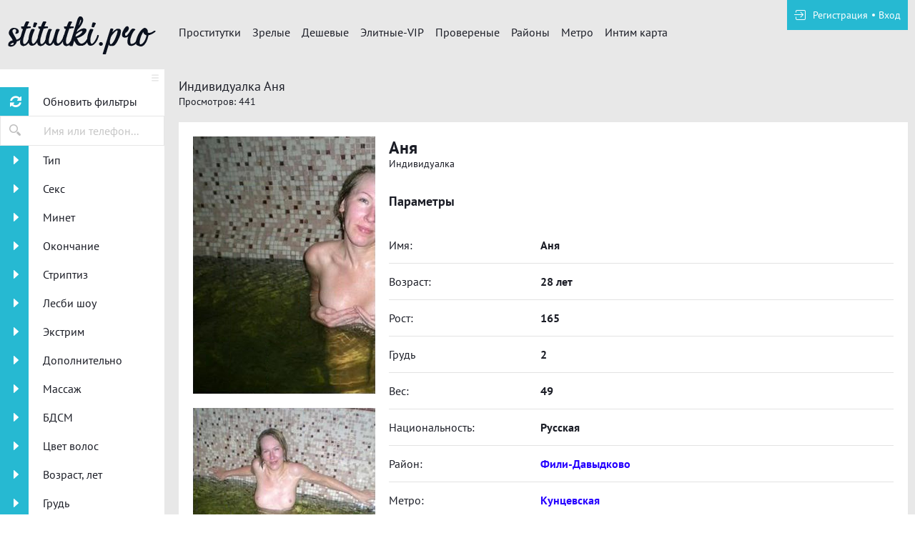

--- FILE ---
content_type: text/html; charset=UTF-8
request_url: https://stitutki.pro/anket/10831
body_size: 9110
content:
<!DOCTYPE html> <html lang="ru" class="no-js"> <head> <meta charset="utf-8"> <meta http-equiv="content-type" content="text/html; charset=utf-8" /> <title>Проститутка Аня (id 10831) - Москва</title> <link rel="icon" href="//static.stitutki.pro/v2/stttk/favicon.png" type="image/png"/><link rel="shortcut icon" href="//static.stitutki.pro/v2/stttk/favicon.png" type="image/png"/> <base href="https://stitutki.pro/anket/10831"></base> <script type="text/javascript">var auth_domain = "https://stttk.auth.stitutki.pro";</script> <link rel="preload" href="//static.stitutki.pro/min/all_1q59k2h.css" as="style"> <link rel="stylesheet" type="text/css" href="//static.stitutki.pro/min/all_1q59k2h.css" media="all"></link> <link rel="preload" href="//static.stitutki.pro/min/glob_rgaz4n.css" as="style"> <link rel="preload" href="//static.stitutki.pro/min/all_j4ig1c.js" as="script"> <link rel="preload" href="//static.stitutki.pro/v2/all/fonts/pt-sans/latin-ext_latin_cyrillic-ext_cyrillic-regular.woff2" type="font/woff2" as="font" crossorigin="anonymous" /> <link rel="preload" href="//static.stitutki.pro/v2/all/fonts/pt-sans/latin-ext_latin_cyrillic-ext_cyrillic-700.woff2" type="font/woff2" as="font" crossorigin="anonymous" /> <link rel="preload" href="//static.stitutki.pro/min/scripts/www_v2/main/ads/view/view.js" as="script"> <link rel="canonical" href="https://stitutki.pro/anket/10831" /> <meta name="viewport" content="width=device-width, initial-scale=1.0, maximum-scale=1.0, minimum-scale=1.0, user-scalable=no"> <meta content="telephone=no" name="format-detection"> <meta name="keywords" content="" /><meta name="description" content="Шлюха Аня (id 10831) - из города Москва - Красивая, стройная, гибкая и ненасытная в любви. Обожаю секс! Я знаю, что делать руками, губами, языком... Мое сексуальное изящное тело и пылкий темперамент доведут вас до изнеможения. Комфорт, хорошее настроение и нереальный минет вам гарантированы! - stitutki.pro" /> <!--[if lt IE 9]> <script src="https://oss.maxcdn.com/libs/html5shiv/3.7.0/html5shiv.js"></script> <script src="https://oss.maxcdn.com/libs/respond.js/1.4.2/respond.min.js"></script> <![endif]--> <script type="text/javascript">document.documentElement.className = document.documentElement.className.replace( /\bno-js\b/,'yes-js' );</script> </head> <body> <div class="wrapper"> <header class="header"> <div class="logo"> <a href="/"> <img width="100%" height="100%" decode="async" src="https://static.stitutki.pro/v2/stttk/images/logo.png" title="проститутки Москва stitutki.pro" alt="проститутки Москва stitutki.pro"/> </a> </div> <div class="holder_header"> <nav> <ul class="navigation_menu"> <li class="item_menu"> <a class="item_link" href="/">Проститутки</a> </li> <li class="item_menu"> <a class="item_link" href="/ankets/mature">Зрелые</a> </li> <li class="item_menu"> <a class="item_link" href="/ankets/cheap">Дешевые</a> </li> <li class="item_menu"> <a class="item_link" href="/ankets/expencive">Элитные-VIP</a> </li> <li class="item_menu"> <a class="item_link" href="/ankets/admincheck">Провереные</a> </li> <li class="item_menu"> <a class="item_link" href="/ankets/rayons">Районы</a> </li> <li class="item_menu"> <a class="item_link" href="/ankets/metro">Метро</a> </li> <li class="item_menu"> <a class="item_link" href="/ads/map">Интим карта</a> </li> </ul> </nav> <div class="right js-hidden"> Для того чтобы авторизироваться включите в настройках браузера Javascript и Cookies </div> <span> <ul class="login"> <li class="item_login"><a href="/registration/form-advertiser"><i class="icon-login"></i><span>Регистрация</span></a></li> <li class="item_login"><a href="/auth"><span>Вход</span></a></li> </ul> </span> </div> </header> <div class="main"> <aside class="sidebar"> <form id="filter-form" data-ajax data-autosubmit data-prefix='filter' action="/system/ajax?_dir=%2Fmain%2Ffilter&_file=filter&_token=c6562b869b59f4a761813d4dff4fa518" data-callback="remove classname" data-callback-args-remove="selector=#ajax-data-loader&method=find" data-callback-args-classname="selector=#ajax-data-loader&classname=show"> <input type="hidden" name="p" value=""> <input type="hidden" name="url" value="/"> <div class="btn_menu"> <button type="button" class="button_menu" name="update"><i class="icon-burger"></i></button> </div> <div class="wrap_sidebar"> <div class="refresh"> <button type="submit" class="btn_refresh"> <span class="icon_field"> <i class="icon-refresh"></i> </span> <span class="item_text"> <span>Обновить фильтры</span> </span> </button> </div> <div class="search"> <button type="button" class="btn_search"> <i class="icon-search"></i> </button> <div class="input_field"> <input type="text" class="input" name="q" placeholder="Имя или телефон..."> </div> </div> <div class="accordion" id="accordion2"> <div class="accordion-group"> <div class="accordion-heading"> <a class="accordion-toggle" data-toggle="collapse" data-parent="#accordion2" href="#collapse0"> <span class="icon_field"> <i class="icon-arrow-right"></i> </span> <span class="item_text">Тип</span> </a> </div> <div id="collapse0" class="accordion-body collapse"> <div class="accordion-inner"> <div class="row_checkbox"> <div class="box_checkbox"> <input type="checkbox" name="checkbox[6][]" id="filer_checkbox-6" value="1" class="checkbox"> </div> <div class="text_label"> <label for="filer_checkbox-6" class="label">Проститутка</label> </div> </div> <div class="row_checkbox"> <div class="box_checkbox"> <input type="checkbox" name="checkbox[11][]" id="filer_checkbox-11" value="1" class="checkbox"> </div> <div class="text_label"> <label for="filer_checkbox-11" class="label">Подружки</label> </div> </div> <div class="row_checkbox"> <div class="box_checkbox"> <input type="checkbox" name="checkbox[10][]" id="filer_checkbox-10" value="1" class="checkbox"> </div> <div class="text_label"> <label for="filer_checkbox-10" class="label">Пары</label> </div> </div> <div class="row_checkbox"> <div class="box_checkbox"> <input type="checkbox" name="checkbox[7][]" id="filer_checkbox-7" value="1" class="checkbox"> </div> <div class="text_label"> <label for="filer_checkbox-7" class="label">Транссексуал</label> </div> </div> <div class="row_checkbox"> <div class="box_checkbox"> <input type="checkbox" name="checkbox[9][]" id="filer_checkbox-9" value="1" class="checkbox"> </div> <div class="text_label"> <label for="filer_checkbox-9" class="label">Массажистка</label> </div> </div> <div class="row_checkbox"> <div class="box_checkbox"> <input type="checkbox" name="checkbox[8][]" id="filer_checkbox-8" value="1" class="checkbox"> </div> <div class="text_label"> <label for="filer_checkbox-8" class="label">Жиголо / Альфонс</label> </div> </div> </div> </div> </div> <div class="accordion-group"> <div class="accordion-heading"> <a class="accordion-toggle" data-toggle="collapse" data-parent="#accordion2" href="#collapse1"> <span class="icon_field"> <i class="icon-arrow-right"></i> </span> <span class="item_text">Секс</span> </a> </div> <div id="collapse1" class="accordion-body collapse"> <div class="accordion-inner"> <div class="row_checkbox"> <div class="box_checkbox"> <input type="checkbox" name="checkbox[12][]" id="filer_checkbox-12" value="1" class="checkbox"> </div> <div class="text_label"> <label for="filer_checkbox-12" class="label">Классика</label> </div> </div> <div class="row_checkbox"> <div class="box_checkbox"> <input type="checkbox" name="checkbox[13][]" id="filer_checkbox-13" value="1" class="checkbox"> </div> <div class="text_label"> <label for="filer_checkbox-13" class="label">Анальный</label> </div> </div> <div class="row_checkbox"> <div class="box_checkbox"> <input type="checkbox" name="checkbox[14][]" id="filer_checkbox-14" value="1" class="checkbox"> </div> <div class="text_label"> <label for="filer_checkbox-14" class="label">Групповой</label> </div> </div> <div class="row_checkbox"> <div class="box_checkbox"> <input type="checkbox" name="checkbox[15][]" id="filer_checkbox-15" value="1" class="checkbox"> </div> <div class="text_label"> <label for="filer_checkbox-15" class="label">Лесбийский</label> </div> </div> </div> </div> </div> <div class="accordion-group"> <div class="accordion-heading"> <a class="accordion-toggle" data-toggle="collapse" data-parent="#accordion2" href="#collapse2"> <span class="icon_field"> <i class="icon-arrow-right"></i> </span> <span class="item_text">Минет</span> </a> </div> <div id="collapse2" class="accordion-body collapse"> <div class="accordion-inner"> <div class="row_checkbox"> <div class="box_checkbox"> <input type="checkbox" name="checkbox[16][]" id="filer_checkbox-16" value="1" class="checkbox"> </div> <div class="text_label"> <label for="filer_checkbox-16" class="label">С презервативом</label> </div> </div> <div class="row_checkbox"> <div class="box_checkbox"> <input type="checkbox" name="checkbox[17][]" id="filer_checkbox-17" value="1" class="checkbox"> </div> <div class="text_label"> <label for="filer_checkbox-17" class="label">Без презерватива</label> </div> </div> <div class="row_checkbox"> <div class="box_checkbox"> <input type="checkbox" name="checkbox[18][]" id="filer_checkbox-18" value="1" class="checkbox"> </div> <div class="text_label"> <label for="filer_checkbox-18" class="label">Глубокий</label> </div> </div> <div class="row_checkbox"> <div class="box_checkbox"> <input type="checkbox" name="checkbox[19][]" id="filer_checkbox-19" value="1" class="checkbox"> </div> <div class="text_label"> <label for="filer_checkbox-19" class="label">В машине</label> </div> </div> <div class="row_checkbox"> <div class="box_checkbox"> <input type="checkbox" name="checkbox[20][]" id="filer_checkbox-20" value="1" class="checkbox"> </div> <div class="text_label"> <label for="filer_checkbox-20" class="label">Кунилингус</label> </div> </div> <div class="row_checkbox"> <div class="box_checkbox"> <input type="checkbox" name="checkbox[21][]" id="filer_checkbox-21" value="1" class="checkbox"> </div> <div class="text_label"> <label for="filer_checkbox-21" class="label">Aнилингус</label> </div> </div> </div> </div> </div> <div class="accordion-group"> <div class="accordion-heading"> <a class="accordion-toggle" data-toggle="collapse" data-parent="#accordion2" href="#collapse3"> <span class="icon_field"> <i class="icon-arrow-right"></i> </span> <span class="item_text">Окончание</span> </a> </div> <div id="collapse3" class="accordion-body collapse"> <div class="accordion-inner"> <div class="row_checkbox"> <div class="box_checkbox"> <input type="checkbox" name="checkbox[22][]" id="filer_checkbox-22" value="1" class="checkbox"> </div> <div class="text_label"> <label for="filer_checkbox-22" class="label">В рот</label> </div> </div> <div class="row_checkbox"> <div class="box_checkbox"> <input type="checkbox" name="checkbox[23][]" id="filer_checkbox-23" value="1" class="checkbox"> </div> <div class="text_label"> <label for="filer_checkbox-23" class="label">На лицо</label> </div> </div> <div class="row_checkbox"> <div class="box_checkbox"> <input type="checkbox" name="checkbox[24][]" id="filer_checkbox-24" value="1" class="checkbox"> </div> <div class="text_label"> <label for="filer_checkbox-24" class="label">На грудь</label> </div> </div> </div> </div> </div> <div class="accordion-group"> <div class="accordion-heading"> <a class="accordion-toggle" data-toggle="collapse" data-parent="#accordion2" href="#collapse4"> <span class="icon_field"> <i class="icon-arrow-right"></i> </span> <span class="item_text">Стриптиз</span> </a> </div> <div id="collapse4" class="accordion-body collapse"> <div class="accordion-inner"> <div class="row_checkbox"> <div class="box_checkbox"> <input type="checkbox" name="checkbox[25][]" id="filer_checkbox-25" value="1" class="checkbox"> </div> <div class="text_label"> <label for="filer_checkbox-25" class="label">Профи</label> </div> </div> <div class="row_checkbox"> <div class="box_checkbox"> <input type="checkbox" name="checkbox[26][]" id="filer_checkbox-26" value="1" class="checkbox"> </div> <div class="text_label"> <label for="filer_checkbox-26" class="label">Не профи</label> </div> </div> </div> </div> </div> <div class="accordion-group"> <div class="accordion-heading"> <a class="accordion-toggle" data-toggle="collapse" data-parent="#accordion2" href="#collapse5"> <span class="icon_field"> <i class="icon-arrow-right"></i> </span> <span class="item_text">Лесби шоу</span> </a> </div> <div id="collapse5" class="accordion-body collapse"> <div class="accordion-inner"> <div class="row_checkbox"> <div class="box_checkbox"> <input type="checkbox" name="checkbox[27][]" id="filer_checkbox-27" value="1" class="checkbox"> </div> <div class="text_label"> <label for="filer_checkbox-27" class="label">Откровенное</label> </div> </div> <div class="row_checkbox"> <div class="box_checkbox"> <input type="checkbox" name="checkbox[28][]" id="filer_checkbox-28" value="1" class="checkbox"> </div> <div class="text_label"> <label for="filer_checkbox-28" class="label">Лёгкое</label> </div> </div> </div> </div> </div> <div class="accordion-group"> <div class="accordion-heading"> <a class="accordion-toggle" data-toggle="collapse" data-parent="#accordion2" href="#collapse6"> <span class="icon_field"> <i class="icon-arrow-right"></i> </span> <span class="item_text">Экстрим</span> </a> </div> <div id="collapse6" class="accordion-body collapse"> <div class="accordion-inner"> <div class="row_checkbox"> <div class="box_checkbox"> <input type="checkbox" name="checkbox[36][]" id="filer_checkbox-36" value="1" class="checkbox"> </div> <div class="text_label"> <label for="filer_checkbox-36" class="label">Игрушки</label> </div> </div> <div class="row_checkbox"> <div class="box_checkbox"> <input type="checkbox" name="checkbox[101][]" id="filer_checkbox-101" value="1" class="checkbox"> </div> <div class="text_label"> <label for="filer_checkbox-101" class="label">Золотой дождь выдача</label> </div> </div> <div class="row_checkbox"> <div class="box_checkbox"> <input type="checkbox" name="checkbox[102][]" id="filer_checkbox-102" value="1" class="checkbox"> </div> <div class="text_label"> <label for="filer_checkbox-102" class="label">Золотой дождь прием</label> </div> </div> <div class="row_checkbox"> <div class="box_checkbox"> <input type="checkbox" name="checkbox[93][]" id="filer_checkbox-93" value="1" class="checkbox"> </div> <div class="text_label"> <label for="filer_checkbox-93" class="label">Страпон заказчику</label> </div> </div> <div class="row_checkbox"> <div class="box_checkbox"> <input type="checkbox" name="checkbox[94][]" id="filer_checkbox-94" value="1" class="checkbox"> </div> <div class="text_label"> <label for="filer_checkbox-94" class="label">Страпон исполнителю</label> </div> </div> <div class="row_checkbox"> <div class="box_checkbox"> <input type="checkbox" name="checkbox[95][]" id="filer_checkbox-95" value="1" class="checkbox"> </div> <div class="text_label"> <label for="filer_checkbox-95" class="label">Фистинг заказчику</label> </div> </div> <div class="row_checkbox"> <div class="box_checkbox"> <input type="checkbox" name="checkbox[97][]" id="filer_checkbox-97" value="1" class="checkbox"> </div> <div class="text_label"> <label for="filer_checkbox-97" class="label">Фистинг анальный заказчику</label> </div> </div> <div class="row_checkbox"> <div class="box_checkbox"> <input type="checkbox" name="checkbox[96][]" id="filer_checkbox-96" value="1" class="checkbox"> </div> <div class="text_label"> <label for="filer_checkbox-96" class="label">Фистинг исполнителю</label> </div> </div> <div class="row_checkbox"> <div class="box_checkbox"> <input type="checkbox" name="checkbox[98][]" id="filer_checkbox-98" value="1" class="checkbox"> </div> <div class="text_label"> <label for="filer_checkbox-98" class="label">Фистинг анальный исполнителю</label> </div> </div> <div class="row_checkbox"> <div class="box_checkbox"> <input type="checkbox" name="checkbox[99][]" id="filer_checkbox-99" value="1" class="checkbox"> </div> <div class="text_label"> <label for="filer_checkbox-99" class="label">Копро выдача</label> </div> </div> <div class="row_checkbox"> <div class="box_checkbox"> <input type="checkbox" name="checkbox[100][]" id="filer_checkbox-100" value="1" class="checkbox"> </div> <div class="text_label"> <label for="filer_checkbox-100" class="label">Копро прием</label> </div> </div> </div> </div> </div> <div class="accordion-group"> <div class="accordion-heading"> <a class="accordion-toggle" data-toggle="collapse" data-parent="#accordion2" href="#collapse7"> <span class="icon_field"> <i class="icon-arrow-right"></i> </span> <span class="item_text">Дополнительно</span> </a> </div> <div id="collapse7" class="accordion-body collapse"> <div class="accordion-inner"> <div class="row_checkbox"> <div class="box_checkbox"> <input type="checkbox" name="checkbox[37][]" id="filer_checkbox-37" value="1" class="checkbox"> </div> <div class="text_label"> <label for="filer_checkbox-37" class="label">Эскорт</label> </div> </div> <div class="row_checkbox"> <div class="box_checkbox"> <input type="checkbox" name="checkbox[38][]" id="filer_checkbox-38" value="1" class="checkbox"> </div> <div class="text_label"> <label for="filer_checkbox-38" class="label">Фото/Видео</label> </div> </div> <div class="row_checkbox"> <div class="box_checkbox"> <input type="checkbox" name="checkbox[39][]" id="filer_checkbox-39" value="1" class="checkbox"> </div> <div class="text_label"> <label for="filer_checkbox-39" class="label">Услуги семейной паре</label> </div> </div> <div class="row_checkbox"> <div class="box_checkbox"> <input type="checkbox" name="checkbox[105][]" id="filer_checkbox-105" value="1" class="checkbox"> </div> <div class="text_label"> <label for="filer_checkbox-105" class="label">Услуги в автомобиле</label> </div> </div> <div class="row_checkbox"> <div class="box_checkbox"> <input type="checkbox" name="checkbox[106][]" id="filer_checkbox-106" value="1" class="checkbox"> </div> <div class="text_label"> <label for="filer_checkbox-106" class="label">Услуги девушкам</label> </div> </div> <div class="row_checkbox"> <div class="box_checkbox"> <input type="checkbox" name="checkbox[107][]" id="filer_checkbox-107" value="1" class="checkbox"> </div> <div class="text_label"> <label for="filer_checkbox-107" class="label">Ролевые игры</label> </div> </div> <div class="row_checkbox"> <div class="box_checkbox"> <input type="checkbox" name="checkbox[108][]" id="filer_checkbox-108" value="1" class="checkbox"> </div> <div class="text_label"> <label for="filer_checkbox-108" class="label">Услуги геям</label> </div> </div> </div> </div> </div> <div class="accordion-group"> <div class="accordion-heading"> <a class="accordion-toggle" data-toggle="collapse" data-parent="#accordion2" href="#collapse8"> <span class="icon_field"> <i class="icon-arrow-right"></i> </span> <span class="item_text">Массаж</span> </a> </div> <div id="collapse8" class="accordion-body collapse"> <div class="accordion-inner"> <div class="row_checkbox"> <div class="box_checkbox"> <input type="checkbox" name="checkbox[40][]" id="filer_checkbox-40" value="1" class="checkbox"> </div> <div class="text_label"> <label for="filer_checkbox-40" class="label">Классический</label> </div> </div> <div class="row_checkbox"> <div class="box_checkbox"> <input type="checkbox" name="checkbox[41][]" id="filer_checkbox-41" value="1" class="checkbox"> </div> <div class="text_label"> <label for="filer_checkbox-41" class="label">Профессиональный</label> </div> </div> <div class="row_checkbox"> <div class="box_checkbox"> <input type="checkbox" name="checkbox[42][]" id="filer_checkbox-42" value="1" class="checkbox"> </div> <div class="text_label"> <label for="filer_checkbox-42" class="label">Расслабляющий</label> </div> </div> <div class="row_checkbox"> <div class="box_checkbox"> <input type="checkbox" name="checkbox[43][]" id="filer_checkbox-43" value="1" class="checkbox"> </div> <div class="text_label"> <label for="filer_checkbox-43" class="label">Тайский</label> </div> </div> <div class="row_checkbox"> <div class="box_checkbox"> <input type="checkbox" name="checkbox[44][]" id="filer_checkbox-44" value="1" class="checkbox"> </div> <div class="text_label"> <label for="filer_checkbox-44" class="label">Урологический</label> </div> </div> <div class="row_checkbox"> <div class="box_checkbox"> <input type="checkbox" name="checkbox[45][]" id="filer_checkbox-45" value="1" class="checkbox"> </div> <div class="text_label"> <label for="filer_checkbox-45" class="label">Точечный</label> </div> </div> <div class="row_checkbox"> <div class="box_checkbox"> <input type="checkbox" name="checkbox[46][]" id="filer_checkbox-46" value="1" class="checkbox"> </div> <div class="text_label"> <label for="filer_checkbox-46" class="label">Эротический</label> </div> </div> <div class="row_checkbox"> <div class="box_checkbox"> <input type="checkbox" name="checkbox[47][]" id="filer_checkbox-47" value="1" class="checkbox"> </div> <div class="text_label"> <label for="filer_checkbox-47" class="label">Ветка сакуры</label> </div> </div> <div class="row_checkbox"> <div class="box_checkbox"> <input type="checkbox" name="checkbox[88][]" id="filer_checkbox-88" value="1" class="checkbox"> </div> <div class="text_label"> <label for="filer_checkbox-88" class="label">Тантрический</label> </div> </div> <div class="row_checkbox"> <div class="box_checkbox"> <input type="checkbox" name="checkbox[89][]" id="filer_checkbox-89" value="1" class="checkbox"> </div> <div class="text_label"> <label for="filer_checkbox-89" class="label">Аква-пенный</label> </div> </div> <div class="row_checkbox"> <div class="box_checkbox"> <input type="checkbox" name="checkbox[90][]" id="filer_checkbox-90" value="1" class="checkbox"> </div> <div class="text_label"> <label for="filer_checkbox-90" class="label">Древнеегипетский</label> </div> </div> <div class="row_checkbox"> <div class="box_checkbox"> <input type="checkbox" name="checkbox[91][]" id="filer_checkbox-91" value="1" class="checkbox"> </div> <div class="text_label"> <label for="filer_checkbox-91" class="label">Шведский</label> </div> </div> </div> </div> </div> <div class="accordion-group"> <div class="accordion-heading"> <a class="accordion-toggle" data-toggle="collapse" data-parent="#accordion2" href="#collapse9"> <span class="icon_field"> <i class="icon-arrow-right"></i> </span> <span class="item_text">БДСМ </span> </a> </div> <div id="collapse9" class="accordion-body collapse"> <div class="accordion-inner"> <div class="row_checkbox"> <div class="box_checkbox"> <input type="checkbox" name="checkbox[48][]" id="filer_checkbox-48" value="1" class="checkbox"> </div> <div class="text_label"> <label for="filer_checkbox-48" class="label">Бандаж</label> </div> </div> <div class="row_checkbox"> <div class="box_checkbox"> <input type="checkbox" name="checkbox[49][]" id="filer_checkbox-49" value="1" class="checkbox"> </div> <div class="text_label"> <label for="filer_checkbox-49" class="label">Госпожа</label> </div> </div> <div class="row_checkbox"> <div class="box_checkbox"> <input type="checkbox" name="checkbox[50][]" id="filer_checkbox-50" value="1" class="checkbox"> </div> <div class="text_label"> <label for="filer_checkbox-50" class="label">Ролевые игры</label> </div> </div> <div class="row_checkbox"> <div class="box_checkbox"> <input type="checkbox" name="checkbox[51][]" id="filer_checkbox-51" value="1" class="checkbox"> </div> <div class="text_label"> <label for="filer_checkbox-51" class="label">Лёгкая доминация</label> </div> </div> <div class="row_checkbox"> <div class="box_checkbox"> <input type="checkbox" name="checkbox[52][]" id="filer_checkbox-52" value="1" class="checkbox"> </div> <div class="text_label"> <label for="filer_checkbox-52" class="label">Порка</label> </div> </div> <div class="row_checkbox"> <div class="box_checkbox"> <input type="checkbox" name="checkbox[53][]" id="filer_checkbox-53" value="1" class="checkbox"> </div> <div class="text_label"> <label for="filer_checkbox-53" class="label">Рабыня</label> </div> </div> <div class="row_checkbox"> <div class="box_checkbox"> <input type="checkbox" name="checkbox[54][]" id="filer_checkbox-54" value="1" class="checkbox"> </div> <div class="text_label"> <label for="filer_checkbox-54" class="label">Фетиш</label> </div> </div> <div class="row_checkbox"> <div class="box_checkbox"> <input type="checkbox" name="checkbox[55][]" id="filer_checkbox-55" value="1" class="checkbox"> </div> <div class="text_label"> <label for="filer_checkbox-55" class="label">Трамплинг</label> </div> </div> <div class="row_checkbox"> <div class="box_checkbox"> <input type="checkbox" name="checkbox[92][]" id="filer_checkbox-92" value="1" class="checkbox"> </div> <div class="text_label"> <label for="filer_checkbox-92" class="label">Экстрим</label> </div> </div> </div> </div> </div> <div class="accordion-group"> <div class="accordion-heading"> <a class="accordion-toggle" data-toggle="collapse" data-parent="#accordion2" href="#collapse10"> <span class="icon_field"> <i class="icon-arrow-right"></i> </span> <span class="item_text">Цвет волос</span> </a> </div> <div id="collapse10" class="accordion-body collapse"> <div class="accordion-inner"> <div class="row_checkbox"> <div class="box_checkbox"> <input type="checkbox" name="checkbox[56][]" id="filer_checkbox-56" value="1" class="checkbox"> </div> <div class="text_label"> <label for="filer_checkbox-56" class="label">Блондинка</label> </div> </div> <div class="row_checkbox"> <div class="box_checkbox"> <input type="checkbox" name="checkbox[57][]" id="filer_checkbox-57" value="1" class="checkbox"> </div> <div class="text_label"> <label for="filer_checkbox-57" class="label">Брюнетка</label> </div> </div> <div class="row_checkbox"> <div class="box_checkbox"> <input type="checkbox" name="checkbox[58][]" id="filer_checkbox-58" value="1" class="checkbox"> </div> <div class="text_label"> <label for="filer_checkbox-58" class="label">Шатенка</label> </div> </div> <div class="row_checkbox"> <div class="box_checkbox"> <input type="checkbox" name="checkbox[59][]" id="filer_checkbox-59" value="1" class="checkbox"> </div> <div class="text_label"> <label for="filer_checkbox-59" class="label">Рыжая</label> </div> </div> <div class="row_checkbox"> <div class="box_checkbox"> <input type="checkbox" name="checkbox[60][]" id="filer_checkbox-60" value="1" class="checkbox"> </div> <div class="text_label"> <label for="filer_checkbox-60" class="label">Русая</label> </div> </div> </div> </div> </div> <div class="accordion-group"> <div class="accordion-heading"> <a class="accordion-toggle" data-toggle="collapse" data-parent="#accordion2" href="#collapse11"> <span class="icon_field"> <i class="icon-arrow-right"></i> </span> <span class="item_text">Возраст, лет</span> </a> </div> <div id="collapse11" class="accordion-body collapse"> <div class="accordion-inner"> <div class="row_checkbox"> <div class="box_checkbox"> <input type="checkbox" name="checkbox[61][]" id="filer_checkbox-61" value="1" class="checkbox"> </div> <div class="text_label"> <label for="filer_checkbox-61" class="label">До 20 лет</label> </div> </div> <div class="row_checkbox"> <div class="box_checkbox"> <input type="checkbox" name="checkbox[62][]" id="filer_checkbox-62" value="1" class="checkbox"> </div> <div class="text_label"> <label for="filer_checkbox-62" class="label">От 21 до 30 лет</label> </div> </div> <div class="row_checkbox"> <div class="box_checkbox"> <input type="checkbox" name="checkbox[63][]" id="filer_checkbox-63" value="1" class="checkbox"> </div> <div class="text_label"> <label for="filer_checkbox-63" class="label">От 31 до 40 лет</label> </div> </div> <div class="row_checkbox"> <div class="box_checkbox"> <input type="checkbox" name="checkbox[64][]" id="filer_checkbox-64" value="1" class="checkbox"> </div> <div class="text_label"> <label for="filer_checkbox-64" class="label">Старше 40 лет</label> </div> </div> <div class="row_checkbox"> <div class="box_checkbox"> <input type="checkbox" name="checkbox[65][]" id="filer_checkbox-65" value="1" class="checkbox"> </div> <div class="text_label"> <label for="filer_checkbox-65" class="label">Зрелые</label> </div> </div> <div class="row_checkbox"> <div class="box_checkbox"> <input type="checkbox" name="checkbox[66][]" id="filer_checkbox-66" value="1" class="checkbox"> </div> <div class="text_label"> <label for="filer_checkbox-66" class="label">Самые старые</label> </div> </div> </div> </div> </div> <div class="accordion-group"> <div class="accordion-heading"> <a class="accordion-toggle" data-toggle="collapse" data-parent="#accordion2" href="#collapse12"> <span class="icon_field"> <i class="icon-arrow-right"></i> </span> <span class="item_text">Грудь</span> </a> </div> <div id="collapse12" class="accordion-body collapse"> <div class="accordion-inner"> <div class="row_checkbox"> <div class="box_checkbox"> <input type="checkbox" name="checkbox[67][]" id="filer_checkbox-67" value="1" class="checkbox"> </div> <div class="text_label"> <label for="filer_checkbox-67" class="label">0-1</label> </div> </div> <div class="row_checkbox"> <div class="box_checkbox"> <input type="checkbox" name="checkbox[68][]" id="filer_checkbox-68" value="1" class="checkbox"> </div> <div class="text_label"> <label for="filer_checkbox-68" class="label">2-3</label> </div> </div> <div class="row_checkbox"> <div class="box_checkbox"> <input type="checkbox" name="checkbox[69][]" id="filer_checkbox-69" value="1" class="checkbox"> </div> <div class="text_label"> <label for="filer_checkbox-69" class="label">4-5</label> </div> </div> <div class="row_checkbox"> <div class="box_checkbox"> <input type="checkbox" name="checkbox[70][]" id="filer_checkbox-70" value="1" class="checkbox"> </div> <div class="text_label"> <label for="filer_checkbox-70" class="label">&gt; 5</label> </div> </div> </div> </div> </div> <div class="accordion-group"> <div class="accordion-heading"> <a class="accordion-toggle" data-toggle="collapse" data-parent="#accordion2" href="#collapse13"> <span class="icon_field"> <i class="icon-arrow-right"></i> </span> <span class="item_text">Рост, см</span> </a> </div> <div id="collapse13" class="accordion-body collapse"> <div class="accordion-inner"> <div class="row_checkbox"> <div class="box_checkbox"> <input type="checkbox" name="checkbox[71][]" id="filer_checkbox-71" value="1" class="checkbox"> </div> <div class="text_label"> <label for="filer_checkbox-71" class="label">&lt; 160</label> </div> </div> <div class="row_checkbox"> <div class="box_checkbox"> <input type="checkbox" name="checkbox[72][]" id="filer_checkbox-72" value="1" class="checkbox"> </div> <div class="text_label"> <label for="filer_checkbox-72" class="label">160-170</label> </div> </div> <div class="row_checkbox"> <div class="box_checkbox"> <input type="checkbox" name="checkbox[73][]" id="filer_checkbox-73" value="1" class="checkbox"> </div> <div class="text_label"> <label for="filer_checkbox-73" class="label">171-180</label> </div> </div> <div class="row_checkbox"> <div class="box_checkbox"> <input type="checkbox" name="checkbox[74][]" id="filer_checkbox-74" value="1" class="checkbox"> </div> <div class="text_label"> <label for="filer_checkbox-74" class="label">&gt; 180</label> </div> </div> </div> </div> </div> <div class="accordion-group"> <div class="accordion-heading"> <a class="accordion-toggle" data-toggle="collapse" data-parent="#accordion2" href="#collapse14"> <span class="icon_field"> <i class="icon-arrow-right"></i> </span> <span class="item_text">Национальность</span> </a> </div> <div id="collapse14" class="accordion-body collapse"> <div class="accordion-inner"> <div class="row_checkbox"> <div class="box_checkbox"> <input type="checkbox" name="checkbox[84][]" id="filer_checkbox-84" value="1" class="checkbox"> </div> <div class="text_label"> <label for="filer_checkbox-84" class="label">Русская</label> </div> </div> <div class="row_checkbox"> <div class="box_checkbox"> <input type="checkbox" name="checkbox[85][]" id="filer_checkbox-85" value="1" class="checkbox"> </div> <div class="text_label"> <label for="filer_checkbox-85" class="label">Украинка</label> </div> </div> <div class="row_checkbox"> <div class="box_checkbox"> <input type="checkbox" name="checkbox[86][]" id="filer_checkbox-86" value="1" class="checkbox"> </div> <div class="text_label"> <label for="filer_checkbox-86" class="label">Азиатка</label> </div> </div> <div class="row_checkbox"> <div class="box_checkbox"> <input type="checkbox" name="checkbox[87][]" id="filer_checkbox-87" value="1" class="checkbox"> </div> <div class="text_label"> <label for="filer_checkbox-87" class="label">Негритянка</label> </div> </div> </div> </div> </div> <div class="accordion-group"> <div class="accordion-heading"> <a class="accordion-toggle" data-toggle="collapse" data-parent="#accordion2" href="#collapse15"> <span class="icon_field"> <i class="icon-arrow-right"></i> </span> <span class="item_text">Вес, кг</span> </a> </div> <div id="collapse15" class="accordion-body collapse"> <div class="accordion-inner"> <div class="row_checkbox"> <div class="box_checkbox"> <input type="checkbox" name="checkbox[75][]" id="filer_checkbox-75" value="1" class="checkbox"> </div> <div class="text_label"> <label for="filer_checkbox-75" class="label">&lt; 55</label> </div> </div> <div class="row_checkbox"> <div class="box_checkbox"> <input type="checkbox" name="checkbox[76][]" id="filer_checkbox-76" value="1" class="checkbox"> </div> <div class="text_label"> <label for="filer_checkbox-76" class="label">55-70</label> </div> </div> <div class="row_checkbox"> <div class="box_checkbox"> <input type="checkbox" name="checkbox[77][]" id="filer_checkbox-77" value="1" class="checkbox"> </div> <div class="text_label"> <label for="filer_checkbox-77" class="label">71-85</label> </div> </div> <div class="row_checkbox"> <div class="box_checkbox"> <input type="checkbox" name="checkbox[78][]" id="filer_checkbox-78" value="1" class="checkbox"> </div> <div class="text_label"> <label for="filer_checkbox-78" class="label">&gt; 85</label> </div> </div> </div> </div> </div> <div class="accordion-group"> <div class="accordion-heading"> <a class="accordion-toggle" data-toggle="collapse" data-parent="#accordion2" href="#collapse16"> <span class="icon_field"> <i class="icon-arrow-right"></i> </span> <span class="item_text">Цена за час</span> </a> </div> <div id="collapse16" class="accordion-body collapse"> <div class="accordion-inner"> <div class="row_checkbox"> <div class="box_checkbox"> <input type="checkbox" name="checkbox[79][]" id="filer_checkbox-79" value="1" class="checkbox"> </div> <div class="text_label"> <label for="filer_checkbox-79" class="label">До 2000 руб</label> </div> </div> <div class="row_checkbox"> <div class="box_checkbox"> <input type="checkbox" name="checkbox[80][]" id="filer_checkbox-80" value="1" class="checkbox"> </div> <div class="text_label"> <label for="filer_checkbox-80" class="label">От 2001 до 3500 руб</label> </div> </div> <div class="row_checkbox"> <div class="box_checkbox"> <input type="checkbox" name="checkbox[81][]" id="filer_checkbox-81" value="1" class="checkbox"> </div> <div class="text_label"> <label for="filer_checkbox-81" class="label">От 3501 до 5000 руб</label> </div> </div> <div class="row_checkbox"> <div class="box_checkbox"> <input type="checkbox" name="checkbox[82][]" id="filer_checkbox-82" value="1" class="checkbox"> </div> <div class="text_label"> <label for="filer_checkbox-82" class="label">От 5001 до 8000 руб</label> </div> </div> <div class="row_checkbox"> <div class="box_checkbox"> <input type="checkbox" name="checkbox[83][]" id="filer_checkbox-83" value="1" class="checkbox"> </div> <div class="text_label"> <label for="filer_checkbox-83" class="label">8001 руб и более</label> </div> </div> </div> </div> </div> <div class="accordion-group"> <div class="accordion-heading"> <a class="accordion-toggle" data-toggle="collapse" data-parent="#accordion2" href="#collapse17"> <span class="icon_field"> <i class="icon-arrow-right"></i> </span> <span class="item_text">Место</span> </a> </div> <div id="collapse17" class="accordion-body collapse"> <div class="accordion-inner"> <div class="row_checkbox"> <div class="box_checkbox"> <input type="checkbox" name="checkbox[4][]" id="filer_checkbox-4" value="1" class="checkbox"> </div> <div class="text_label"> <label for="filer_checkbox-4" class="label">У меня</label> </div> </div> <div class="row_checkbox"> <div class="box_checkbox"> <input type="checkbox" name="checkbox[5][]" id="filer_checkbox-5" value="1" class="checkbox"> </div> <div class="text_label"> <label for="filer_checkbox-5" class="label">На выезд</label> </div> </div> </div> </div> </div> </div> </div> </form> </aside> <main class="content_main"> <section id="ajax-data-content" class="holder_content"> <div class="headline"> <h1>Индивидуалка Аня </h1> <div class="call">Просмотров:&nbsp;441</div> </div> <div class="content_profile"> <div class="images"> <div class="image"> <a class="fancybox" rel="group" href="javascript:void(0)" data-url="/system/ajax?_dir=%2Fmain%2Fads%2Fview&_file=photo&id=4726&_token=c6562b869b59f4a761813d4dff4fa518" title="Photo:4726"> <style type="text/css">._si-0cc5f3 {width:255px;height:360px;position:relative;}._si-0cc5f3 div{position:absolute;width:51px;height:72px;}._si-0cc5f3._bg div{background-image:url('https://static.stitutki.pro/photo/d/5/c/d5c24e30256958c7_255x360.jpg');}._si-0cc5f3 ._s0{left:153px;top:288px;background-position:-3px -3px;} ._si-0cc5f3 ._s1{left:102px;top:216px;background-position:-3px -81px;} ._si-0cc5f3 ._s2{left:153px;top:0px;background-position:-3px -159px;} ._si-0cc5f3 ._s3{left:153px;top:216px;background-position:-3px -237px;} ._si-0cc5f3 ._s4{left:0px;top:72px;background-position:-3px -315px;} ._si-0cc5f3 ._s5{left:51px;top:0px;background-position:-60px -3px;} ._si-0cc5f3 ._s6{left:204px;top:288px;background-position:-60px -81px;} ._si-0cc5f3 ._s7{left:0px;top:0px;background-position:-60px -159px;} ._si-0cc5f3 ._s8{left:204px;top:0px;background-position:-60px -237px;} ._si-0cc5f3 ._s9{left:102px;top:288px;background-position:-60px -315px;} ._si-0cc5f3 ._s10{left:204px;top:144px;background-position:-117px -3px;} ._si-0cc5f3 ._s11{left:51px;top:216px;background-position:-117px -81px;} ._si-0cc5f3 ._s12{left:0px;top:216px;background-position:-117px -159px;} ._si-0cc5f3 ._s13{left:204px;top:72px;background-position:-117px -237px;} ._si-0cc5f3 ._s14{left:0px;top:144px;background-position:-117px -315px;} ._si-0cc5f3 ._s15{left:51px;top:288px;background-position:-174px -3px;} ._si-0cc5f3 ._s16{left:102px;top:144px;background-position:-174px -81px;} ._si-0cc5f3 ._s17{left:0px;top:288px;background-position:-174px -159px;} ._si-0cc5f3 ._s18{left:153px;top:144px;background-position:-174px -237px;} ._si-0cc5f3 ._s19{left:51px;top:72px;background-position:-174px -315px;} ._si-0cc5f3 ._s20{left:102px;top:72px;background-position:-231px -3px;} ._si-0cc5f3 ._s21{left:204px;top:216px;background-position:-231px -81px;} ._si-0cc5f3 ._s22{left:153px;top:72px;background-position:-231px -159px;} ._si-0cc5f3 ._s23{left:51px;top:144px;background-position:-231px -237px;} ._si-0cc5f3 ._s24{left:102px;top:0px;background-position:-231px -315px;} </style><div class="photoslices _si-0cc5f3" data-class="_bg"><div class="_s0"></div><div class="_s1"></div><div class="_s2"></div><div class="_s3"></div><div class="_s4"></div><div class="_s5"></div><div class="_s6"></div><div class="_s7"></div><div class="_s8"></div><div class="_s9"></div><div class="_s10"></div><div class="_s11"></div><div class="_s12"></div><div class="_s13"></div><div class="_s14"></div><div class="_s15"></div><div class="_s16"></div><div class="_s17"></div><div class="_s18"></div><div class="_s19"></div><div class="_s20"></div><div class="_s21"></div><div class="_s22"></div><div class="_s23"></div><div class="_s24"></div></div> </a> </div> <div class="image"> <a class="fancybox" rel="group" href="javascript:void(0)" data-url="/system/ajax?_dir=%2Fmain%2Fads%2Fview&_file=photo&id=4727&_token=c6562b869b59f4a761813d4dff4fa518" title="Photo:4727"> <style type="text/css">._si-cf5c3a {width:255px;height:360px;position:relative;}._si-cf5c3a div{position:absolute;width:51px;height:72px;}._si-cf5c3a._bg div{background-image:url('https://static.stitutki.pro/photo/e/6/1/e613d3aabfceea2d_255x360.jpg');}._si-cf5c3a ._s0{left:153px;top:288px;background-position:-3px -3px;} ._si-cf5c3a ._s1{left:102px;top:144px;background-position:-3px -81px;} ._si-cf5c3a ._s2{left:153px;top:144px;background-position:-3px -159px;} ._si-cf5c3a ._s3{left:51px;top:72px;background-position:-3px -237px;} ._si-cf5c3a ._s4{left:102px;top:288px;background-position:-3px -315px;} ._si-cf5c3a ._s5{left:102px;top:216px;background-position:-60px -3px;} ._si-cf5c3a ._s6{left:153px;top:216px;background-position:-60px -81px;} ._si-cf5c3a ._s7{left:204px;top:216px;background-position:-60px -159px;} ._si-cf5c3a ._s8{left:204px;top:144px;background-position:-60px -237px;} ._si-cf5c3a ._s9{left:0px;top:216px;background-position:-60px -315px;} ._si-cf5c3a ._s10{left:0px;top:0px;background-position:-117px -3px;} ._si-cf5c3a ._s11{left:0px;top:72px;background-position:-117px -81px;} ._si-cf5c3a ._s12{left:0px;top:288px;background-position:-117px -159px;} ._si-cf5c3a ._s13{left:51px;top:0px;background-position:-117px -237px;} ._si-cf5c3a ._s14{left:51px;top:216px;background-position:-117px -315px;} ._si-cf5c3a ._s15{left:102px;top:72px;background-position:-174px -3px;} ._si-cf5c3a ._s16{left:204px;top:288px;background-position:-174px -81px;} ._si-cf5c3a ._s17{left:0px;top:144px;background-position:-174px -159px;} ._si-cf5c3a ._s18{left:153px;top:72px;background-position:-174px -237px;} ._si-cf5c3a ._s19{left:153px;top:0px;background-position:-174px -315px;} ._si-cf5c3a ._s20{left:204px;top:0px;background-position:-231px -3px;} ._si-cf5c3a ._s21{left:51px;top:144px;background-position:-231px -81px;} ._si-cf5c3a ._s22{left:204px;top:72px;background-position:-231px -159px;} ._si-cf5c3a ._s23{left:102px;top:0px;background-position:-231px -237px;} ._si-cf5c3a ._s24{left:51px;top:288px;background-position:-231px -315px;} </style><div class="photoslices _si-cf5c3a" data-class="_bg"><div class="_s0"></div><div class="_s1"></div><div class="_s2"></div><div class="_s3"></div><div class="_s4"></div><div class="_s5"></div><div class="_s6"></div><div class="_s7"></div><div class="_s8"></div><div class="_s9"></div><div class="_s10"></div><div class="_s11"></div><div class="_s12"></div><div class="_s13"></div><div class="_s14"></div><div class="_s15"></div><div class="_s16"></div><div class="_s17"></div><div class="_s18"></div><div class="_s19"></div><div class="_s20"></div><div class="_s21"></div><div class="_s22"></div><div class="_s23"></div><div class="_s24"></div></div> </a> </div> <div class="image"> <a class="fancybox" rel="group" href="javascript:void(0)" data-url="/system/ajax?_dir=%2Fmain%2Fads%2Fview&_file=photo&id=4728&_token=c6562b869b59f4a761813d4dff4fa518" title="Photo:4728"> <style type="text/css">._si-c1abf4 {width:255px;height:360px;position:relative;}._si-c1abf4 div{position:absolute;width:51px;height:72px;}._si-c1abf4._bg div{background-image:url('https://static.stitutki.pro/photo/0/1/3/01341f4de2ea0f7c_255x360.jpg');}._si-c1abf4 ._s0{left:204px;top:72px;background-position:-3px -3px;} ._si-c1abf4 ._s1{left:0px;top:72px;background-position:-3px -81px;} ._si-c1abf4 ._s2{left:51px;top:144px;background-position:-3px -159px;} ._si-c1abf4 ._s3{left:153px;top:144px;background-position:-3px -237px;} ._si-c1abf4 ._s4{left:153px;top:216px;background-position:-3px -315px;} ._si-c1abf4 ._s5{left:102px;top:216px;background-position:-60px -3px;} ._si-c1abf4 ._s6{left:0px;top:216px;background-position:-60px -81px;} ._si-c1abf4 ._s7{left:51px;top:216px;background-position:-60px -159px;} ._si-c1abf4 ._s8{left:102px;top:144px;background-position:-60px -237px;} ._si-c1abf4 ._s9{left:0px;top:144px;background-position:-60px -315px;} ._si-c1abf4 ._s10{left:153px;top:72px;background-position:-117px -3px;} ._si-c1abf4 ._s11{left:102px;top:72px;background-position:-117px -81px;} ._si-c1abf4 ._s12{left:204px;top:288px;background-position:-117px -159px;} ._si-c1abf4 ._s13{left:51px;top:0px;background-position:-117px -237px;} ._si-c1abf4 ._s14{left:204px;top:0px;background-position:-117px -315px;} ._si-c1abf4 ._s15{left:102px;top:0px;background-position:-174px -3px;} ._si-c1abf4 ._s16{left:51px;top:72px;background-position:-174px -81px;} ._si-c1abf4 ._s17{left:51px;top:288px;background-position:-174px -159px;} ._si-c1abf4 ._s18{left:204px;top:144px;background-position:-174px -237px;} ._si-c1abf4 ._s19{left:153px;top:0px;background-position:-174px -315px;} ._si-c1abf4 ._s20{left:0px;top:288px;background-position:-231px -3px;} ._si-c1abf4 ._s21{left:204px;top:216px;background-position:-231px -81px;} ._si-c1abf4 ._s22{left:102px;top:288px;background-position:-231px -159px;} ._si-c1abf4 ._s23{left:0px;top:0px;background-position:-231px -237px;} ._si-c1abf4 ._s24{left:153px;top:288px;background-position:-231px -315px;} </style><div class="photoslices _si-c1abf4" data-class="_bg"><div class="_s0"></div><div class="_s1"></div><div class="_s2"></div><div class="_s3"></div><div class="_s4"></div><div class="_s5"></div><div class="_s6"></div><div class="_s7"></div><div class="_s8"></div><div class="_s9"></div><div class="_s10"></div><div class="_s11"></div><div class="_s12"></div><div class="_s13"></div><div class="_s14"></div><div class="_s15"></div><div class="_s16"></div><div class="_s17"></div><div class="_s18"></div><div class="_s19"></div><div class="_s20"></div><div class="_s21"></div><div class="_s22"></div><div class="_s23"></div><div class="_s24"></div></div> </a> </div> </div> <div class="main_profile"> <div class="heading"> <div class="name_author"> <div class="sup"> <strong>Аня</strong> </div> <span class="sub_title">Индивидуалка</span> </div> </div> <div class="holder"> <div class="block"> <div class="headline_inner">Параметры</div> <div class="rows_holder"> <div class="row_holder"> <div class="col_first">Имя:</div> <div class="col_last">Аня</div> </div> <div class="row_holder"> <div class="col_first"> Возраст: </div> <div class="col_last"> 28 лет </div> </div> <div class="row_holder"> <div class="col_first"> Рост: </div> <div class="col_last"> 165 </div> </div> <div class="row_holder"> <div class="col_first">Грудь</div> <div class="col_last">2</div> </div> <div class="row_holder"> <div class="col_first"> Вес: </div> <div class="col_last"> 49 </div> </div> <div class="row_holder"> <div class="col_first"> Национальность: </div> <div class="col_last"> Русская </div> </div> <div class="row_holder"> <div class="col_first"> Район: </div> <div class="col_last"> <a class="link" href="/ankets/rayons/fili_davydkovo">Фили-Давыдково</a> </div> </div> <div class="row_holder"> <div class="col_first"> Метро: </div> <div class="col_last"> <a class="link" href="/ankets/metro/kuncevskay">Кунцевская</a> </div> </div> <div class="row_holder"> <div class="col_first"> Место: </div> <div class="col_last"> У меня или у тебя </div> </div> </div> </div> <div class="block"> <div class="sub_heading">О себе</div> <p>Красивая, стройная, гибкая и ненасытная в любви. Обожаю секс! Я знаю, что делать руками, губами, языком... Мое сексуальное изящное тело и пылкий темперамент доведут вас до изнеможения. Комфорт, хорошее настроение и нереальный минет вам гарантированы!</p> </div> <div class="block"> <div class="sub_heading">Тариф</div> <table class="table"> <tbody> <tr> <td class="first td">1 час:</td> <td>+ 2500 руб</td> </tr> <tr> <td class="first td">2 часа:</td> <td>+ 5000 руб</td> </tr> <tr> <td class="first td">Ночь:</td> <td>+ 12000 руб</td> </tr> </tbody> </table> </div> <div class="block"> <div class="headline_inner">Предпочтения</div> <table class="table"> <tbody> <tr> <td class="first cols_table">Основные</td> <td class="first cols_table">Дополнительные</td> </tr> <tr> <td class="cols_table"><i class="icon-accept"></i><span>Секс классический</span></td> <td class="cols_table"><i class="icon-accept"></i><span>Услуги семейной паре</span></td> </tr> <tr> <td class="cols_table"><i class="icon-accept"></i><span>Минет</span></td> <td class="cols_table"><i class="icon-accept"></i><span>Глубокий минет</span></td> </tr> <tr> <td class="cols_table"><i class="icon-accept"></i><span>Секс анальный</span></td> <td class="cols_table"><i class="icon-accept"></i><span>Игрушки</span></td> </tr> <tr> <td class="cols_table"><i class="icon-accept"></i><span>Секс групповой</span></td> <td class="cols_table"><i class="icon-accept"></i><span>Куннилингус заказчику</span></td> </tr> <tr> <td class="cols_table"><i class="icon-accept"></i><span>Куннилингус</span></td> <td class="cols_table"><i class="icon-accept"></i><span>Окончание в рот</span></td> </tr> <tr> <td class="cols_table">&nbsp;</td> <td class="cols_table"><i class="icon-accept"></i><span>Окончание на грудь</span></td> </tr> <tr> <td class="cols_table">&nbsp;</td> <td class="cols_table"><i class="icon-accept"></i><span>Окончание на лицо</span></td> </tr> <tr> <td class="cols_table">&nbsp;</td> <td class="cols_table"><i class="icon-accept"></i><span>Ролевые игры</span></td> </tr> <tr> <td class="first cols_table">Стриптиз</td> <td class="first cols_table">Массаж</td> </tr> <tr> <td class="cols_table"><i class="icon-accept"></i><span>Стриптиз не профи</span></td> <td class="cols_table"><i class="icon-accept"></i><span>Классический</span></td> </tr> <tr> <td class="cols_table">&nbsp;</td> <td class="cols_table"><i class="icon-accept"></i><span>Эротический</span></td> </tr> <tr> <td class="cols_table">&nbsp;</td> <td class="cols_table"><i class="icon-accept"></i><span>Расслабляющий</span></td> </tr> <tr> <td class="cols_table">&nbsp;</td> <td class="cols_table"><i class="icon-accept"></i><span>Урологический</span></td> </tr> <tr> <td class="cols_table">&nbsp;</td> <td class="cols_table"><i class="icon-accept"></i><span>Ветка сакуры</span></td> </tr> <tr> <td class="first cols_table">Садо-мазо</td> <td class="first cols_table">&nbsp;</td> </tr> <tr> <td class="cols_table"><i class="icon-accept"></i><span>Легкая доминация</span></td> <td class="cols_table">&nbsp;</td> </tr> </tbody> </table> </div> </div> </div> </div> <p class="margintop_30px"> Аня. . 49 кг. 2-й. 165 см. секс групповой, окончание на лицо или стриптиз не профи.</p> </section> <div id="ajax-data-loader" style="display:none;">Загрузка...</div> </main> </div> <footer class="footer"> <div class="footer_body"> <div class="left"> <ul class="menu"> <li class="item_menu"> <a class="item_link" href="/info">Правила</a> </li> <li class="item_menu"> <a class="item_link" href="/content/webmoneypay">Оплата через WebMoney</a> </li> <li class="item_menu"> <a class="item_link" href="/content/contacts">Контакты</a> </li> </ul> <p class="copyright">Copyright © stitutki.pro 2026</p> <script> (function(i,s,o,g,r,a,m){i['GoogleAnalyticsObject']=r;i[r]=i[r]||function(){ (i[r].q=i[r].q||[]).push(arguments)},i[r].l=1*new Date();a=s.createElement(o), m=s.getElementsByTagName(o)[0];a.async=1;a.src=g;m.parentNode.insertBefore(a,m) })(window,document,'script','https://www.google-analytics.com/analytics.js','ga'); ga('create', 'UA-87373577-1', 'auto'); ga('send', 'pageview'); </script><!--LiveInternet counter--><script type="text/javascript"><!-- document.write("<a href='//www.liveinternet.ru/click' "+ "target=_blank><img src='//counter.yadro.ru/hit?t45.18;r"+ escape(document.referrer)+((typeof(screen)=="undefined")?"": ";s"+screen.width+"*"+screen.height+"*"+(screen.colorDepth? screen.colorDepth:screen.pixelDepth))+";u"+escape(document.URL)+ ";"+Math.random()+ "' alt='' title='LiveInternet' "+ "border='0' width='31' height='31'><\/a>") //--></script><!--/LiveInternet--> </div> <div class="right"> <div class="right"> <img class="wm_lazy_load" src="//static.stitutki.pro/images/blank.gif" data-src="//www.webmoney.ru/img/icons/88x31_wm_blue_on_white_ru.png" width="88" height="31" alt="WM Сертификат" /><br /> </div> <div class="right" style="width: 110px; text-align: center;"> <!-- begin WebMoney Transfer : attestation label --> <a href="//passport.webmoney.ru/asp/certview.asp?sid=953769968&wmid=869801885892&sid3d0d4b0b2792080a7d35c8840dd3d1ca" target="_blank" rel="nofollow"><img class="wm_lazy_load" src="//static.stitutki.pro/images/blank.gif" data-src="//www.webmoney.ru/img/icons/88x31_wm_v_blue_on_white_ru.png" title="Здесь находится аттестат нашего WM идентификатора 869801885892" border="0" alt="WM Сертификат"><br><font size=1>Проверить аттестат</font></a> <!-- end WebMoney Transfer : attestation label --> </div> <div class="clear"></div> </div> <div class="clear"></div> </div> </footer> </div> <script type="text/javascript" src="//static.stitutki.pro/min/all_j4ig1c.js"></script> <link rel="stylesheet" type="text/css" href="//static.stitutki.pro/min/glob_rgaz4n.css" media="all"></link> <script type="text/javascript" src="//static.stitutki.pro/min/scripts/www_v2/main/ads/view/view.js"></script> <script>trackView('/system/ajax?_dir=%2Fmain%2Fads%2Fview&_file=track&id=10831&_token=c6562b869b59f4a761813d4dff4fa518', 60);</script> <!-- Time: 0.2047071457 --> </body> </html>

--- FILE ---
content_type: text/css
request_url: https://static.stitutki.pro/min/all_1q59k2h.css
body_size: 5697
content:
body,div,dl,dt,dd,ul,ol,li,h1,h2,h3,h4,h5,h6,pre,form,fieldset,input,p,blockquote,th,td{margin:0;padding:0}fieldset,img{border:0}img,object,embed{vertical-align:bottom}address,caption,cite,code,dfn,em,th,var{font-weight:normal;font-style:normal}ol,ul{list-style:none}caption,th{text-align:left}h1,h2,h3,h4,h5,h6{font-size:100%;font-weight:normal}q:before,q:after{content:''}a *{cursor:pointer}input,textarea{outline:0}@font-face{font-family:'Ico Moon';font-weight:normal;font-style:normal;src:url(/v2/all/fonts/icomoon.eot);src:url(/v2/all/fonts/icomoon.eot?#iefix) format('embedded-opentype'),url(/v2/all/fonts/icomoon.woff) format('woff'),url(/v2/all/fonts/icomoon.ttf) format('truetype'),url('/v2/all/fonts/icomoon.svg#Ico Moon') format('svg');font-display:swap}@media screen and (-webkit-min-device-pixel-ratio:0){@font-face{font-family:'Ico Moon';src:url('/v2/all/fonts/icomoon.svg#Ico Moon') format('svg');font-display:swap}}html{min-width:320px;height:100%;-webkit-text-size-adjust:100%;-ms-text-size-adjust:100%}body{font:14px/1.3 'PT Sans',sans-serif;position:relative;min-width:320px;height:100%;color:#1b1d26;background:#fff}a{text-decoration:none;color:#2600ff}input{-webkit-border-radius:0;-moz-border-radius:0;border-radius:0;outline:0;-webkit-appearance:none}*{outline:0}*{-webkit-box-sizing:border-box;-moz-box-sizing:border-box;box-sizing:border-box}*:before,*:after{-webkit-box-sizing:border-box;-moz-box-sizing:border-box;box-sizing:border-box}* ::-moz-selection{color:#fff;background:#2600ff}* ::selection{color:#fff;background:#2600ff}input::-webkit-input-placeholder,textarea::-webkit-input-placeholder{color:#c6c6c6}input:-moz-placeholder,textarea:-moz-placeholder{opacity:1;color:#c6c6c6}input::-moz-placeholder,textarea::-moz-placeholder{opacity:1;color:#c6c6c6}input:-ms-input-placeholder,textarea:-ms-input-placeholder{color:#c6c6c6}input:focus::-webkit-input-placeholder,textarea:focus::-webkit-input-placeholder{color:transparent}input:focus:-moz-placeholder,textarea:focus:-moz-placeholder{color:transparent}input:focus::-moz-placeholder,textarea:focus::-moz-placeholder{color:transparent}input:focus:-ms-input-placeholder,textarea:focus:-ms-input-placeholder{color:transparent}input.placeholder,textarea.placeholder{color:#c6c6c6!important}.header:before,.nav-tabs:before,.tab-content:before{display:table;clear:both;content:''}.header:after,.nav-tabs:after,.tab-content:after{display:table;clear:both;content:''}.wrapper{display:table;overflow:hidden;width:100%;height:100%;table-layout:fixed}@media screen and (max-width:1000px){.wrapper.show_sidebar .sidebar{display:block}.wrapper.show_sidebar .button_header_menu{-webkit-transform:rotate(-90deg);-moz-transform:rotate(-90deg);-ms-transform:rotate(-90deg);-o-transform:rotate(-90deg);transform:rotate(-90deg)}.wrapper.show_sidebar .icon-burger{color:#edbc37}}[class^=icon-],[class*=' icon-']{font-family:'Ico Moon'!important;font-size:12px;font-weight:normal;font-style:normal;font-variant:normal;line-height:1;text-transform:none;speak:none;-webkit-font-smoothing:antialiased;-moz-osx-font-smoothing:grayscale}.icon-refresh:before{content:'\e90b'}.icon-search:before{content:'\e90c'}.icon-burger:before{content:'\e90a'}.icon-accept:before{content:'\e900'}.icon-arrow:before{content:'\e901'}.icon-arrow-right:before{content:'\e902'}.icon-box:before{content:'\e903'}.icon-clock:before{content:'\e904'}.icon-crown:before{content:'\e905'}.icon-dual-arrow:before{content:'\e906'}.icon-login:before{content:'\e907'}.icon-marker:before{content:'\e908'}.icon-moon:before{content:'\e909'}.header{position:relative;z-index:1;padding:0 0 4px;background:#e8e8e8}@media screen and (max-width:1000px){.header{text-align:center}}@media screen and (max-width:639px){.header{padding:0 0 5px}}.logo{float:left;margin:5px 10px 0 0;width:230px;text-align:center}.logo img{width:210px}.logo a{display:inline}@media screen and (max-width:1000px){.logo{display:inline-block;float:none;margin:20px 0 0;vertical-align:top}.logo a{display:block}}@media screen and (max-width:479px){.logo{width:150px}.logo img{display:block;width:100%;height:auto}}.logo a,.logo img{display:inline}.holder_header{position:relative;z-index:1;overflow:hidden;padding:0 10px}@media screen and (max-width:1000px){.holder_header{position:static;width:100%;padding:20px 0 0;text-align:center}}.navigation_menu{overflow:hidden;margin-left:-16px;padding:36px 175px 0 0}@media screen and (max-width:1000px){.navigation_menu{display:inline-block;margin:0;padding:0;vertical-align:top}}.item_menu{font-size:16px;line-height:19px;float:left;margin-left:16px}@media screen and (max-width:1140px){.item_menu{font-size:14px}}.item_menu.selected .item_link{color:#039db7}.item_link{color:#1b1d26}.item_link:hover{color:#039db7}.login{position:absolute;top:0;right:10px;overflow:hidden;padding:12px 10px;background:#26b9d2}@media screen and (max-width:639px){.login{font-size:0;position:static;right:0;margin:10px 0 0;text-align:center}}.item_login{position:relative;z-index:1;float:left;margin:0 0 0 6px;padding:0 0 0 9px}.item_login:before{position:absolute;top:50%;left:0;width:4px;height:4px;content:'';-webkit-transform:translateY(-50%);-moz-transform:translateY(-50%);-ms-transform:translateY(-50%);-o-transform:translateY(-50%);transform:translateY(-50%);-webkit-border-radius:50%;-moz-border-radius:50%;border-radius:50%;background:#fff}.item_login:first-child{margin:0;padding:0}.item_login:first-child:before{display:none}@media screen and (max-width:639px){.item_login{display:inline-block;float:none;text-align:left;vertical-align:top}}.item_login a{font-size:0;display:block;color:#fff}.item_login a:hover span{text-decoration:underline}.item_login .icon-login{font-size:14px;display:inline-block;margin-right:10px;vertical-align:middle;color:#fff}.item_login span{font-size:14px;display:inline-block;vertical-align:middle}.header_menu{display:none}@media screen and (max-width:1000px){.header_menu{position:absolute;top:0;left:0;display:block;padding:10px}.header_menu .icon-burger{font-size:22px}.header_menu .button_header_menu{-webkit-transition:-webkit-transform .3s;-moz-transition:-moz-transform .3s;-o-transition:-o-transform .3s;transition:transform .3s;-webkit-transform:rotate(0deg);-moz-transform:rotate(0deg);-ms-transform:rotate(0deg);-o-transform:rotate(0deg);transform:rotate(0deg)}}.main{position:relative;z-index:1}.main.hide_sidebar .sidebar{margin:0 0 0 -205px}@media screen and (max-width:1000px){.main.hide_sidebar .sidebar{margin:0}}.main.hide_sidebar .wrap_sidebar{display:none}@media screen and (max-width:1000px){.main.hide_sidebar .wrap_sidebar{display:block}}.sidebar{float:left;width:230px}@media screen and (max-width:1000px){.sidebar{display:none;float:none;width:100%;height:100%;background:#f2f2f2}}.btn_menu{overflow:hidden;padding:8px}@media screen and (max-width:1000px){.btn_menu{display:none}}.button_menu,.button_header_menu{font-size:0;float:right;padding:0;cursor:pointer;border:0;background:none}.button_menu:hover .icon-burger{color:#039db7}.icon-burger{font-size:9px;color:#e8e8e8}.btn_refresh{display:block;overflow:hidden;border:0;padding:0;background:none;cursor:pointer;font:14px/1.3 'PT Sans',sans-serif}.btn_refresh:hover .icon-refresh{color:#039db7}.btn_refresh:hover .item_text{color:#039db7}.icon_field{float:left;width:40px;height:40px;text-align:center;background:#26b9d2}.icon_field:before{display:inline-block;height:100%;content:'';vertical-align:middle}.icon-refresh{font-size:16px;display:inline-block;vertical-align:middle;color:#fff}.item_text{font-size:16px;line-height:40px;display:block;overflow:hidden;padding:0 20px;color:#1b1d26}.item_text span{display:block;overflow:hidden;width:100%;white-space:nowrap;-o-text-overflow:ellipsis;text-overflow:ellipsis}.search{overflow:hidden;border:1px solid #e6e6e6;background:#fff}.btn_search{float:left;width:40px;height:40px;padding:0;cursor:pointer;text-align:center;border:0;background:none}.btn_search .icon-search{font-size:16px;color:#bdbdbd}.input_field{overflow:hidden;padding:0 20px}.input{font:16px/19px 'PT Sans',sans-serif;width:100%;padding:11px 0 9px;color:#919191;border:0;background:none}.collapse{display:none}.collapse.in{display:block}.collapsing{position:relative;overflow:hidden;height:0;-webkit-transition-timing-function:ease;-moz-transition-timing-function:ease;-o-transition-timing-function:ease;transition-timing-function:ease;-webkit-transition-duration:.35s;-moz-transition-duration:.35s;-o-transition-duration:.35s;transition-duration:.35s;-webkit-transition-property:height,visibility;-moz-transition-property:height,visibility;-o-transition-property:height,visibility;transition-property:height,visibility}.accordion-toggle{display:block}.accordion-toggle:hover .icon-arrow-right{color:#d06e51}.accordion-toggle:hover .item_text{color:#039db7}.accordion-toggle[aria-expanded=true] .item_text{color:#039db7}.accordion-toggle[aria-expanded=true] .icon_field{-webkit-transform:rotate(90deg);-moz-transform:rotate(90deg);-ms-transform:rotate(90deg);-o-transform:rotate(90deg);transform:rotate(90deg);background:#039db7}.accordion-toggle[aria-expanded=true] .icon-arrow-right{color:#fff}.select_choice{font:16px/19px 'PT Sans',sans-serif;width:100%;height:157px;padding:5px;border:1px solid #f2f2f2;background:#fff}@media screen and (max-width:1000px){.select_choice{height:auto}}.icon-arrow-right{display:inline-block;vertical-align:middle;color:#fff}.row_checkbox.checked_open .label{color:#039db7}.box_checkbox{font-size:0;float:left;width:40px;height:30px;text-align:center}.box_checkbox:before{display:inline-block;height:100%;content:'';vertical-align:middle}.label{display:block;overflow:hidden;width:100%;white-space:nowrap;-o-text-overflow:ellipsis;text-overflow:ellipsis}.checkbox,.icheckbox{display:inline-block;width:15px;height:15px;vertical-align:middle;border:1px solid #bdbdbd}.checkbox.checked,.icheckbox.checked{border:1px solid #898c83;background:#26b9d2}.checkbox.checked:before,.icheckbox.checked:before{position:absolute;top:1px;left:1px;width:11px;height:7px;content:'';-webkit-transform:rotate(-45deg);-moz-transform:rotate(-45deg);-ms-transform:rotate(-45deg);-o-transform:rotate(-45deg);transform:rotate(-45deg);border:1px solid #fff;border-top:none;border-right:none;background:transparent}.text_label{font-size:14px;line-height:30px;display:block;overflow:hidden;padding:0 20px;color:#1b1d26}.text_label span{display:block;overflow:hidden;width:100%;white-space:nowrap;-o-text-overflow:ellipsis;text-overflow:ellipsis}.content_main{overflow:hidden;padding:0 10px 28px 20px;background:#e8e8e8}@media screen and (max-width:1000px){.content_main{padding:0 10px 28px}}.holder_content{padding:12px 0 0}.headline{font-size:18px;margin-bottom:16px;color:#1b1d26}@media screen and (max-width:1140px){.headline{font-size:16px}}.tabs_content{position:relative;z-index:1}.wrap_thumbs{overflow:hidden}.thumbs{font-size:0;margin:-20px 0 0 -20px;text-align:center}.thumb{display:inline-block;width:50%;padding:20px 0 0 20px;vertical-align:top;position:relative}@media screen and (max-width:1000px){.thumb{width:33.333%}}@media screen and (max-width:639px){.thumb{width:50%}}@media screen and (max-width:479px){.thumb{width:100%}}.th{font-size:14px;overflow:hidden;text-align:left;background:#fff}.photo{float:left;width:200px}@media screen and (max-width:1000px){.photo{float:none;width:100%}}.photo img{display:block;width:100%;height:auto}.info_block{overflow:hidden;padding:14px 20px}@media screen and (max-width:1000px){.info_block{width:100%}}.heading{font-size:0;margin-bottom:13px;text-align:justify;text-justify:newspaper;color:#1b1d26}.heading:after{display:inline-block;width:100%;content:'';vertical-align:top}.name{font-size:0;display:inline-block;vertical-align:top}@media screen and (max-width:1000px){.name{display:block}}.name strong{font-size:16px;line-height:20px;display:inline-block;vertical-align:middle}.name .icon-crown{font-size:13px;display:inline-block;margin-left:8px;vertical-align:middle;color:#edbc37}.call{font-size:14px;line-height:20px;display:inline-block;vertical-align:top}.call a{color:#8a8a8a}@media screen and (max-width:1041px){.call{display:block}}.info{margin-bottom:20px}.info_item{font-size:14px;line-height:24px;color:#1b1d26}.info_item span{color:#006f82}.info_sub .icon-clock,.info_sub .icon-moon{color:#006f82}.info_sub .icon-accept{color:#528152}.row_info{margin-top:11px}.row_info:first-child{margin:0}.icon{float:left;width:15px;margin-right:8px;text-align:center}.text{font-size:14px;overflow:hidden;color:#1b1d26}.map img{display:block;width:100%;height:auto}.posts{margin-top:25px}.post h1{font-size:22px}.post h2{font-size:20px}.post h3{font-size:18px}.post ol,.post ul{list-style:disc;margin-left:20px}.post{margin-top:32px;color:#1b1d26}.post:first-child{margin-top:0}.title{font-size:18px;font-weight:400;margin-bottom:20px}.wrap_post{font-size:14px}.wrap_post p{margin-top:18px}.wrap_post p:first-child{margin-top:0}.nav-tabs{margin-bottom:22px}@media screen and (max-width:639px){.nav-tabs{margin-bottom:10px}}.nav-tabs .icon-box,.nav-tabs .icon-marker{margin-right:8px}.nav-tabs>li{font-size:16px;float:left}.nav-tabs>li>a{line-height:1.42857143;margin-right:24px;padding-bottom:4px;color:#1b1d26}.nav-tabs>li>a:hover{color:#039db7}.nav-tabs>li.active>a,.nav-tabs>li.active>a:hover,.nav-tabs>li.active>a:focus{cursor:default;color:#039db7;border-bottom:2px solid #039db7}.tab-content .fade{-webkit-transition:opacity .15s linear;-moz-transition:opacity .15s linear;-o-transition:opacity .15s linear;transition:opacity .15s linear;opacity:0}.tab-content .fade.in{opacity:1}.tab-content>.tab-pane{display:none}.tab-pane .row{margin-top:20px}.tab-pane .row:first-child{margin-top:0}.tab-content>.active{display:block}.nav-tabs .dropdown-menu{margin-top:-1px;-webkit-border-top-left-radius:0;-moz-border-radius-topleft:0;border-top-left-radius:0;-webkit-border-top-right-radius:0;-moz-border-radius-topright:0;border-top-right-radius:0}.pagination{position:absolute;z-index:1;top:0;right:0;overflow:hidden}@media screen and (max-width:1000px){.pagination{position:static;margin:0 0 15px;text-align:center}}.pagination.static{position:static;margin:22px 0 0}@media screen and (max-width:1000px){.pagination.static{margin:10px 0 0}}.pagination_holder{float:right}@media screen and (max-width:1000px){.pagination_holder{float:none}}.item_page{font-size:16px;line-height:24px;display:inline-block;margin-left:10px;vertical-align:top;color:#039db7}.item_page:first-child{margin-left:0}.item_page a{color:#3b3b3b}.item_page a:hover{color:#039db7}.item_page.prev .icon-arrow,.item_page.prev .icon-dual-arrow{-webkit-transform:rotate(180deg);-moz-transform:rotate(180deg);-ms-transform:rotate(180deg);-o-transform:rotate(180deg);transform:rotate(180deg)}.item_page .icon-arrow,.item_page .icon-dual-arrow{display:inline-block;vertical-align:baseline}.content_profile{overflow:hidden;padding:20px;background:#fff}.images{float:left;width:254px;margin-right:20px}@media screen and (max-width:767px){.images{font-size:0;width:100%;margin:0 0 20px;text-align:center;border-left:none}}.image{margin-top:20px}.image:first-child{margin:0}@media screen and (max-width:767px){.image{display:inline-block;margin:0;padding:1px;vertical-align:top}}.main_profile{overflow:hidden}@media screen and (max-width:767px){.main_profile{width:100%}}.name_author{font-size:0;display:inline-block;vertical-align:top;color:#1b1d26}.name_author strong{font-size:24px;display:inline-block;vertical-align:middle}@media screen and (max-width:639px){.name_author strong{font-size:18px}}.name_author .icon-crown{font-size:18px;display:inline-block;margin-left:12px;vertical-align:middle;color:#edbc37}@media screen and (max-width:639px){.name_author .icon-crown{font-size:14px}}.sup,.sub_title{display:block}.sub_title{font-size:14px;line-height:14px;color:#1b1d26}@media screen and (max-width:639px){.sub_title{font-size:12px}}.call_author{font-size:24px;font-weight:700;display:inline-block;vertical-align:top;color:#1b1d26}@media screen and (max-width:639px){.call_author{font-size:16px;display:block;margin-top:5px}}.holder{margin-top:34px}.block{margin-top:34px}.block:first-child{margin:0}.block p{font-size:14px;line-height:18px;color:#1b1d26}@media screen and (max-width:639px){.block p{font-size:12px;line-height:16px}}.headline_inner{font-size:18px;font-weight:700;margin-bottom:25px;color:#1b1d26}@media screen and (max-width:639px){.headline_inner{font-size:16px}}.sub_heading{font-size:18px;font-weight:700;padding-bottom:12px;color:#1b1d26}@media screen and (max-width:639px){.sub_heading{font-size:16px}}.sub_heading a{color:#3b3b3b}.sub_heading span{color:#e86841}.number{border-bottom:1px solid #e3e3e3}.row_holder{font-size:16px;overflow:hidden;padding:15px 0;color:#1b1d26;border-bottom:1px solid #e3e3e3}@media screen and (max-width:639px){.row_holder{font-size:12px}}.col_first{float:left;width:30%}.col_last{font-weight:700;float:left;width:70%}.table{width:100%}.table td{font-size:16px;font-weight:700;line-height:19px;padding:14px 0;color:#1b1d26;border-bottom:1px solid #e3e3e3}@media screen and (max-width:639px){.table td{font-size:13px}}.table td.first{font-weight:400}.table td.first.td{width:30%}.table td.cols_table{width:50%}.cols_table{font-size:0}@media screen and (max-width:639px){.cols_table{overflow:hidden;white-space:nowrap}}.cols_table .icon-accept{font-size:10px;display:inline-block;margin-right:10px;vertical-align:middle;color:#fff}.cols_table span{font-size:16px;display:inline-block;vertical-align:middle}@media screen and (max-width:639px){.cols_table span{font-size:12px}}.btn_comments{font:700 18px/40px 'PT Sans',sans-serif;min-width:145px;cursor:pointer;color:#fff;border:0;background-color:#4cc3c5;-webkit-box-shadow:1.6px 1.2px 3px rgba(82,82,82,.8);-moz-box-shadow:1.6px 1.2px 3px rgba(82,82,82,.8);box-shadow:1.6px 1.2px 3px rgba(82,82,82,.8)}.input_text_field{margin-bottom:15px;padding:10px;border:1px solid #aaa;-webkit-border-radius:2px;-moz-border-radius:2px;border-radius:2px;background:#fff}.input_text{font:14px/16px 'PT Sans',sans-serif;width:100%;color:#838382;border:0;background:none}.textarea_field{margin-bottom:15px;padding:10px;border:1px solid #aaa;-webkit-border-radius:2px;-moz-border-radius:2px;border-radius:2px;background:#fff}.textarea{font:14px/16px 'PT Sans',sans-serif;width:100%;height:110px;padding:0;resize:none;color:#838382;border:0;background:none}.comments{margin-top:35px}.message{margin-top:10px;padding:10px;border:1px solid #aaa;-webkit-border-radius:2px;-moz-border-radius:2px;border-radius:2px;background:#fbfbfb}.message:first-child{margin-top:0}.name_message{font-size:13px}.name_message a{display:inline-block;vertical-align:top;color:#cc4e4e}.name_message a:hover{text-decoration:underline}.datetime{font-size:11px;color:#999}.body_message{margin-top:10px}.footer{display:table-row;height:1px}.footer_body{display:table-cell;height:120px;background-color:#e8e8e8;vertical-align:middle;padding:10px 20px;border-top:20px solid #fff}.copyright{margin:10px 0}.page_content .form-group{margin:10px 0}.page_content label input[type=checkbox]{-webkit-appearance:checkbox!important}#ajax-data-loader{display:none;font-size:20px}#ajax-data-loader.show{display:block}.map-anket .images{width:auto;margin-right:10px}.map-anket .holder{margin-top:0;width:240px}.map-anket .row_holder{font-size:14px;padding:8px 0}.map-anket .row_holder:last-child{border-bottom:none}.map-anket .col_first{width:50%;white-space:nowrap}.map-anket .col_last{width:50%;white-space:nowrap}.map-anket .icon-crown{font-size:18px;display:inline-block;margin-left:10px;vertical-align:middle;color:#edbc37}.list_item{width:25%;float:left;margin:5px 0}@media (max-width:1200px){.list_item{width:33%!important}}@media (max-width:800px){.list_item{width:50%!important}}@media (max-width:600px){.list_item{width:100%!important}}a.btn{font:14px 'PT Sans',sans-serif;cursor:pointer;color:#fff;border:0;background-color:#4cc3c5;padding:10px;position:absolute;right:0;bottom:0}@media screen and (max-width:1030px){a.btn{position:relative}}.right{float:right}.clear{clear:both}.photo-check-list{font:14px 'PT Sans',sans-serif;color:#fff;width:100%;padding:10px;background-color:#e86841;display:inline-block;text-align:center}.photo-check-list-empty{display:inline-block;padding:10px}.filer_info_block{margin:5px 0}.filer_info_block h2{font-size:16px}.filer_info_block span{font-weight:bold}.filer_info_block span span{font-weight:normal;margin-right:10px}.footer .menu{display:inline-block;margin:0}.footer .menu li:first-child{margin-left:0}.page_info .text_info_block{margin:20px 0}.page_info h1{font-size:18px;font-weight:bold;margin-bottom:5px}img.lazy_load{opacity:0;transition:opacity .3s ease-in}
div.clear{clear:both}div.left{float:left}div.right{float:right}.page-body{min-height:100%;height:auto!important;height:100%}.page-wrap{padding-bottom:120px}.body{margin-top:30px}.body-main{width:742px}.body-content{padding-left:21px;padding-right:7px}.body-right{width:172px;position:absolute;margin-left:742px}.body-right>div{position:absolute}.body-item{margin-top:12px;margin-bottom:12px}.window-foot>.body-item{position:relative}.center{width:942px;margin-left:auto;margin-right:auto}.h1-action{float:right;margin-top:8px}.hidden{display:none}.advert-left,.advert-right,.advert-top,.advert-bottom{margin:20px 0;padding:20px}#map-ads-as-list{margin-top:20px;text-align:center;font-size:16px}.yes-js .js-hidden{display:none}.no-js .js-hidden{display:block}
